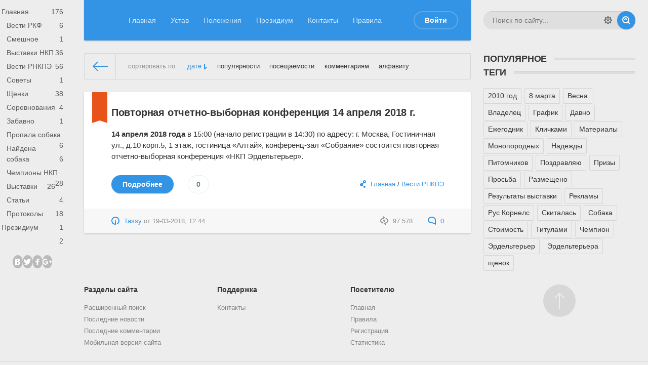

--- FILE ---
content_type: text/html; charset=windows-1251
request_url: https://terrier.ru/2018/03/19/
body_size: 7566
content:
<!DOCTYPE html>
<html>
<head>
<meta name="yandex-verification" content="45f00c6db1e38486" />
<meta name="google-site-verification" content="mQARHdte2ZWJzl1XUeJdeUWsTfY8TM8uQ9mm061l_As" />
<meta name='wmail-verification' content='ee7bfd98b20b5e1d' />
	<meta http-equiv="Content-Type" content="text/html; charset=windows-1251" />
<title>Материалы за 19.03.2018 &raquo; НКП Эрдельтерьер</title>
<meta name="description" content="Официальный сайт Российского Национального Клуба породы Эрдельтерьер" />
<meta name="keywords" content="Эрдельтерьер, Airedale, Продаются щенки" />
<meta name="generator" content="DataLife Engine (http://dle-news.ru)" />
<link rel="search" type="application/opensearchdescription+xml" href="https://terrier.ru/engine/opensearch.php" title="НКП Эрдельтерьер" />
<link rel="alternate" type="application/rss+xml" title="НКП Эрдельтерьер" href="https://terrier.ru/rss.xml" />
<script type="text/javascript" src="/engine/classes/min/index.php?charset=windows-1251&amp;g=general&amp;20"></script>
<link media="screen" href="/engine/editor/css/default.css" type="text/css" rel="stylesheet" />
	<meta name="HandheldFriendly" content="true">
	<meta name="format-detection" content="telephone=no">
	<meta name="viewport" content="user-scalable=no, initial-scale=1.0, maximum-scale=1.0, width=device-width"> 
	<meta name="apple-mobile-web-app-capable" content="yes">
	<meta name="apple-mobile-web-app-status-bar-style" content="default">

	<link rel="shortcut icon" href="/templates/Default/images/favicon.ico">
	<link rel="apple-touch-icon" href="/templates/Default/images/touch-icon-iphone.png">
	<link rel="apple-touch-icon" sizes="76x76" href="/templates/Default/images/touch-icon-ipad.png">
	<link rel="apple-touch-icon" sizes="120x120" href="/templates/Default/images/touch-icon-iphone-retina.png">
	<link rel="apple-touch-icon" sizes="152x152" href="/templates/Default/images/touch-icon-ipad-retina.png">

	<link href="/templates/Default/css/engine.css" type="text/css" rel="stylesheet">
	<link href="/templates/Default/css/styles.css" type="text/css" rel="stylesheet">
</head>
<body>
	
	<div class="page">
		<div class="wrp">
			<!-- Header -->
			<header id="header">
				<!-- Поиск -->
				<form id="q_search" class="rightside" method="post">
					<div class="q_search">
						<input id="story" name="story" placeholder="Поиск по сайту..." type="search">
						<button class="btn q_search_btn" type="submit" title="Найти"><svg class="icon icon-search"><use xlink:href="#icon-search"></use></svg><span class="title_hide">Найти</span></button>
						<a class="q_search_adv" href="/index.php?do=search&amp;mode=advanced" title="Расширенный поиск"><svg class="icon icon-set"><use xlink:href="#icon-set"></use></svg><span class="title_hide">Расширенный поиск</span></a>
					</div>
					<input type="hidden" name="do" value="search">
					<input type="hidden" name="subaction" value="search">
				</form>
				<!-- / Поиск -->
				<div class="header">
					<div class="wrp">
						<div class="midside">
							<div id="header_menu">
								<!-- Основное Меню -->
								<nav id="top_menu">
									<a href="/" title="Главная">Главная</a>
<a HREF="/ustav.html" title="Устав РНКПЭ">Устав</a>
<a HREF="/pologenia.html" title="Положения">Положения</a>
<a HREF="/persona.html" title="Президиум">Президиум</a>
<a href="/index.php?do=feedback" title="Контакты">Контакты</a>
<a href="/rules.html" title="Правила">Правила</a>
								</nav>
								<!-- / Основное Меню -->
								<!-- Кнопка вызова меню -->
								<button id="mobile_menu_btn">
									<span class="menu_toggle">
										<i class="mt_1"></i><i class="mt_2"></i><i class="mt_3"></i>
									</span>
									<span class="menu_toggle__title">
										Меню
									</span>
								</button>
								<!-- / Кнопка вызова меню -->
								

<ul id="login_pane">
	<li class="dropdown">
		<a data-toggle="dropdown" class="btn-border" href="#"><b>Войти</b></a>
		<form class="dropdown-form dot" method="post">
			<div class="soc_links">
				
				
				
				
				
				
			</div>
			<ul class="login_form">
				<li>
					<label for="login_name">Логин:</label>
					<input placeholder="Логин:" type="text" name="login_name" id="login_name">
					<svg class="icon icon-login"><use xlink:href="#icon-login"></use></svg>
				</li>
				<li class="login_input-btn">
					<label for="login_password">Пароль</label>
					<input placeholder="Пароль" type="password" name="login_password" id="login_password">
					<svg class="icon icon-pass"><use xlink:href="#icon-pass"></use></svg>
					<button class="btn" onclick="submit();" type="submit" title="Войти">
						<svg class="icon icon-right"><use xlink:href="#icon-right"></use></svg>
						<span class="title_hide">Войти</span>
					</button>
				</li>
			</ul>
			<input name="login" type="hidden" id="login" value="submit">
			<div class="login_form__foot">
				<a class="right" href="https://terrier.ru/index.php?do=register"><b>Регистрация</b></a>
				<a href="https://terrier.ru/index.php?do=lostpassword">Забыли пароль?</a>
			</div>
		</form>
	</li>

</ul>

								<!-- Кнопка вызова меню -->
								<button id="search_btn">
									<span>
										<svg class="icon icon-search"><use xlink:href="#icon-search"></use></svg>
										<svg class="icon icon-cross"><use xlink:href="#icon-cross"></use></svg>
									</span>
								</button>
								<!-- / Кнопка вызова меню -->
							</div>
						</div>
						<div id="cat_menu">
							<nav class="cat_menu">
								<div class="cat_menu__tm"><a href="/" title="Главная">Главная</a>
<a HREF="/ustav.html" title="Устав РНКПЭ">Устав</a>
<a HREF="/pologenia.html" title="Положения">Положения</a>
<a HREF="/persona.html" title="Президиум">Президиум</a>
<a href="/index.php?do=feedback" title="Контакты">Контакты</a>
<a href="/rules.html" title="Правила">Правила</a></div>
								<ul>
<li><a href="https://terrier.ru/main/">Главная <span style="float: right;">176</span></a>
	<ul><li><a href="https://terrier.ru/main/rkf/">Вести РКФ <span style="float: right;">6</span></a>
	
	</li><li><a href="https://terrier.ru/main/write/">Смешное <span style="float: right;">1</span></a>
	
	</li><li><a href="https://terrier.ru/main/show/">Выставки НКП <span style="float: right;">36</span></a>
	
	</li><li><a href="https://terrier.ru/main/nkp/">Вести РНКПЭ <span style="float: right;">56</span></a>
	
	</li><li><a href="https://terrier.ru/main/sovet/">Советы <span style="float: right;">1</span></a>
	
	</li><li><a href="https://terrier.ru/main/shenki/">Щенки <span style="float: right;">38</span></a>
	
	</li><li><a href="https://terrier.ru/main/sor/">Соревнования <span style="float: right;">4</span></a>
	
	</li><li><a href="https://terrier.ru/main/zab/">Забавно <span style="float: right;">1</span></a>
	
	</li><li><a href="https://terrier.ru/main/potery/">Пропала собака <span style="float: right;">6</span></a>
	
	</li><li><a href="https://terrier.ru/main/nahodka/">Найдена собака <span style="float: right;">6</span></a>
	
	</li><li><a href="https://terrier.ru/main/champ/">Чемпионы НКП <span style="float: right;">28</span></a>
	
	</li><li><a href="https://terrier.ru/main/calendar/">Выставки <span style="float: right;">26</span></a>
	
	</li><li><a href="https://terrier.ru/main/statii/">Статьи <span style="float: right;">4</span></a>
	
	</li><li><a href="https://terrier.ru/main/protocols/">Протоколы <span style="float: right;">18</span></a>
	
	</li></ul>
	</li><li><a href="https://terrier.ru/prezidium/">Президиум <span style="float: right;">1</span></a>
	
	</li><li><a href="https://terrier.ru//"> <span style="float: right;">2</span></a>
	
	</li>
</ul>
							</nav>
							<div class="soc_links">
								<a class="soc_vk" href="#" title="Мы вКонтакте">
									<svg class="icon icon-vk"><use xlink:href="#icon-vk"></use></svg>
								</a>
								<a class="soc_tw" href="#" title="Мы в Twitter">
									<svg class="icon icon-tw"><use xlink:href="#icon-tw"></use></svg>
								</a>
								<a class="soc_fb" href="#" title="Мы в Facebook">
									<svg class="icon icon-fb"><use xlink:href="#icon-fb"></use></svg>
								</a>
								<a class="soc_gp" href="#" title="Мы в Google">
									<svg class="icon icon-gp"><use xlink:href="#icon-gp"></use></svg>
								</a>
							</div>
						</div>
					</div>
				</div>
			</header>
			<!-- / Header -->
			<div class="conteiner">
				<div class="midside">
					<div class="content_top">
					
					
<div id="combo-tools" class="pagetools">
	<div class="pagetools_in">
		<div class="sortbar">
			<div class="sortbar_in">
				<span class="sort_label">сортировать по:</span><form name="news_set_sort" id="news_set_sort" method="post"><ul class="sort"><li class="asc"><a href="#" onclick="dle_change_sort('date','asc'); return false;">дате</a></li><li><a href="#" onclick="dle_change_sort('rating','desc'); return false;">популярности</a></li><li><a href="#" onclick="dle_change_sort('news_read','desc'); return false;">посещаемости</a></li><li><a href="#" onclick="dle_change_sort('comm_num','desc'); return false;">комментариям</a></li><li><a href="#" onclick="dle_change_sort('title','desc'); return false;">алфавиту</a></li></ul><input type="hidden" name="dlenewssortby" id="dlenewssortby" value="date" />
<input type="hidden" name="dledirection" id="dledirection" value="DESC" />
<input type="hidden" name="set_new_sort" id="set_new_sort" value="dle_sort_date" />
<input type="hidden" name="set_direction_sort" id="set_direction_sort" value="dle_direction_date" />
</form>
			</div>
		</div>
		<div class="breadcrumb">
			<div class="breadcrumb_in">
				<div class="speedbar"><div class="over"><span id="dle-speedbar"><span itemscope itemtype="http://data-vocabulary.org/Breadcrumb"><a href="https://terrier.ru/" itemprop="url"><span itemprop="title">НКП Эрдельтерьер</span></a></span> &raquo; Материалы за 19.03.2018</span></div></div>
			</div>
			<a class="pagetools_back" href="/">
				<svg class="icon icon-left"><use xlink:href="#icon-left"></use></svg>
				<span class="title_hide">На главную</span>
			</a>
		</div>
	</div>
</div>


					</div>
					<section id="content">
						
						
						

						<div id='dle-content'><article class="box story fixed_story shortstory">
	<div class="box_in">
		
		<h2 class="title"><a href="https://terrier.ru/247-povtornaya-otchetno-vybornaya-konferenciya-14-aprelya-2018-g.html">Повторная отчетно-выборная конференция 14 апреля 2018 г.</a></h2>
		<div class="text">
			<p align="left"><b>14 апреля 2018 года </b>в 15:00 (начало регистрации в 14:30) по адресу: г. Москва, Гостиничная ул., д.10 корп.5, 1 этаж, гостиница «Алтай», конференц-зал «Собрание» состоится повторная отчетно-выборная конференция «НКП Эрдельтерьер».</p>
			
		</div>
		<div class="story_tools">
			<div class="category">
				<svg class="icon icon-cat"><use xlink:href="#icon-cat"></use></svg>
				<a href="https://terrier.ru/main/">Главная</a> / <a href="https://terrier.ru/main/nkp/">Вести РНКПЭ</a>
			</div>
			<a href="https://terrier.ru/247-povtornaya-otchetno-vybornaya-konferenciya-14-aprelya-2018-g.html" title="Читать подробнее: Повторная отчетно-выборная конференция 14 апреля 2018 г." class="btn"><b>Подробнее</b></a>
			
				<div class="rate">
					
					
					
					<div class="rate_like-dislike">
						
						<span class="ratingtypeplusminus ignore-select ratingzero" >0</span>
						
					</div>
					
				</div>
			
		</div>
		<span class="fixed_label" title="Важная новость"></span>
	</div>
	<div class="meta">
		<ul class="right">
			<li class="grey" title="Просмотров: 97 578"><svg class="icon icon-views"><use xlink:href="#icon-views"></use></svg> 97 578</li>
			<li title="Комментариев: 0"><a href="https://terrier.ru/247-povtornaya-otchetno-vybornaya-konferenciya-14-aprelya-2018-g.html#comment"><svg class="icon icon-coms"><use xlink:href="#icon-coms"></use></svg> 0</a></li>
		</ul>
		<ul class="left">
			<li class="story_date"><svg class="icon icon-info"><use xlink:href="#icon-info"></use></svg> <a onclick="ShowProfile('Tassy', 'https://terrier.ru/user/Tassy/', '0'); return false;" href="https://terrier.ru/user/Tassy/">Tassy</a><span class="grey"> от </span><time datetime="2018-03-19" class="grey"><a href="https://terrier.ru/2018/03/19/" >19-03-2018, 12:44</a></time></li>
		</ul>
	</div>
</article></div>
						
					</section>
					
                   
				</div>
				
<aside class="rightside">
	<!-- Популярное -->
	<div class="block top_block">
		<h4 class="title"><b>Популярное</b></h4>
		<ol class="topnews">
			
		</ol>
	</div>
	<!-- / Популярное -->
	
	
	<!-- Теги -->
	<div class="block tags_block">
		<h4 class="title"><b>Теги</b></h4>
		<div class="tag_list">
			<span class="clouds_xsmall"><a href="https://terrier.ru/tags/2010+%E3%EE%E4/" title="Найдено публикаций: 1">2010 год</a></span> <span class="clouds_xsmall"><a href="https://terrier.ru/tags/8+%EC%E0%F0%F2%E0/" title="Найдено публикаций: 1">8 марта</a></span> <span class="clouds_xsmall"><a href="https://terrier.ru/tags/%C2%E5%F1%ED%E0/" title="Найдено публикаций: 1">Весна</a></span> <span class="clouds_xsmall"><a href="https://terrier.ru/tags/%C2%EB%E0%E4%E5%EB%E5%F6/" title="Найдено публикаций: 1">Владелец</a></span> <span class="clouds_xsmall"><a href="https://terrier.ru/tags/%C3%F0%E0%F4%E8%EA/" title="Найдено публикаций: 1">График</a></span> <span class="clouds_xsmall"><a href="https://terrier.ru/tags/%C4%E0%E2%ED%EE/" title="Найдено публикаций: 1">Давно</a></span> <span class="clouds_xsmall"><a href="https://terrier.ru/tags/%C5%E6%E5%E3%EE%E4%ED%E8%EA/" title="Найдено публикаций: 1">Ежегодник</a></span> <span class="clouds_xsmall"><a href="https://terrier.ru/tags/%CA%EB%E8%F7%EA%E0%EC%E8/" title="Найдено публикаций: 1">Кличками</a></span> <span class="clouds_xsmall"><a href="https://terrier.ru/tags/%CC%E0%F2%E5%F0%E8%E0%EB%FB/" title="Найдено публикаций: 1">Материалы</a></span> <span class="clouds_xsmall"><a href="https://terrier.ru/tags/%CC%EE%ED%EE%EF%EE%F0%EE%E4%ED%FB%F5/" title="Найдено публикаций: 1">Монопородных</a></span> <span class="clouds_xsmall"><a href="https://terrier.ru/tags/%CD%E0%E4%E5%E6%E4%FB/" title="Найдено публикаций: 1">Надежды</a></span> <span class="clouds_xsmall"><a href="https://terrier.ru/tags/%CF%E8%F2%EE%EC%ED%E8%EA%EE%E2/" title="Найдено публикаций: 1">Питомников</a></span> <span class="clouds_xsmall"><a href="https://terrier.ru/tags/%CF%EE%E7%E4%F0%E0%E2%EB%FF%FE/" title="Найдено публикаций: 1">Поздравляю</a></span> <span class="clouds_xsmall"><a href="https://terrier.ru/tags/%CF%F0%E8%E7%FB/" title="Найдено публикаций: 1">Призы</a></span> <span class="clouds_xsmall"><a href="https://terrier.ru/tags/%CF%F0%EE%F1%FC%E1%E0/" title="Найдено публикаций: 1">Просьба</a></span> <span class="clouds_xsmall"><a href="https://terrier.ru/tags/%D0%E0%E7%EC%E5%F9%E5%ED%EE/" title="Найдено публикаций: 1">Размещено</a></span> <span class="clouds_xsmall"><a href="https://terrier.ru/tags/%D0%E5%E7%F3%EB%FC%F2%E0%F2%FB+%E2%FB%F1%F2%E0%E2%EA%E8/" title="Найдено публикаций: 1">Результаты выставки</a></span> <span class="clouds_xsmall"><a href="https://terrier.ru/tags/%D0%E5%EA%EB%E0%EC%FB/" title="Найдено публикаций: 1">Рекламы</a></span> <span class="clouds_xsmall"><a href="https://terrier.ru/tags/%D0%F3%F1+%CA%EE%F0%ED%E5%EB%F1/" title="Найдено публикаций: 1">Рус Корнелс</a></span> <span class="clouds_xsmall"><a href="https://terrier.ru/tags/%D1%EA%E8%F2%E0%EB%E0%F1%FC/" title="Найдено публикаций: 1">Скиталась</a></span> <span class="clouds_xsmall"><a href="https://terrier.ru/tags/%D1%EE%E1%E0%EA%E0/" title="Найдено публикаций: 1">Собака</a></span> <span class="clouds_xsmall"><a href="https://terrier.ru/tags/%D1%F2%EE%E8%EC%EE%F1%F2%FC/" title="Найдено публикаций: 1">Стоимость</a></span> <span class="clouds_xsmall"><a href="https://terrier.ru/tags/%D2%E8%F2%F3%EB%E0%EC%E8/" title="Найдено публикаций: 1">Титулами</a></span> <span class="clouds_xsmall"><a href="https://terrier.ru/tags/%D7%E5%EC%EF%E8%EE%ED/" title="Найдено публикаций: 1">Чемпион</a></span> <span class="clouds_xsmall"><a href="https://terrier.ru/tags/%DD%F0%E4%E5%EB%FC%F2%E5%F0%FC%E5%F0/" title="Найдено публикаций: 1">Эрдельтерьер</a></span> <span class="clouds_xsmall"><a href="https://terrier.ru/tags/%DD%F0%E4%E5%EB%FC%F2%E5%F0%FC%E5%F0%E0/" title="Найдено публикаций: 1">Эрдельтерьера</a></span> <span class="clouds_xsmall"><a href="https://terrier.ru/tags/%F9%E5%ED%EE%EA/" title="Найдено публикаций: 1">щенок</a></span>
		</div>
	</div>
	<!-- / Теги -->
   
	<!-- Последние комментарии -->
	
	<!-- / Последние комментарии -->
</aside>

			</div>
			<div class="footer_menu clrfix">
	
	<div class="rightside">
		<a id="upper" href="/" title="Наверх">
			<svg class="icon icon-up"><use xlink:href="#icon-up"></use></svg>
		</a>
	</div>
	
	<div class="midside">
		<ul class="foot_menu">
			<li>
				<b role="button" data-toggle="collapse" data-target="#fmenu_1" aria-expanded="false" class="collapsed">
					Разделы сайта<i></i>
				</b>
				<div class="collapse" id="fmenu_1">
					<nav>
						<a href="/index.php?do=search&amp;mode=advanced">Расширенный поиск</a>
						<a href="/index.php?do=lastnews">Последние новости</a>
						<a href="/index.php?do=lastcomments">Последние комментарии</a>
						<a href="/index.php?action=mobile" target="_blank" rel="nofollow">Мобильная версия сайта</a>
					</nav>
				</div>
			</li>
			<li>
				<b role="button" data-toggle="collapse" data-target="#fmenu_2" aria-expanded="false" class="collapsed">Поддержка<i></i></b>
				<div class="collapse" id="fmenu_2">
					<nav>

						<a href="/index.php?do=feedback">Контакты</a>
					</nav>
				</div>
			</li>
			<li>
				<b role="button" data-toggle="collapse" data-target="#fmenu_3" aria-expanded="false" class="collapsed">Посетителю<i></i></b>
				<div class="collapse" id="fmenu_3">
					<nav>
						<a href="/">Главная</a>
						<a href="/rules.html">Правила</a>
						<a href="/index.php?do=register">Регистрация</a>
						<a href="/statistics.html">Статистика</a>
					</nav>
				</div>
			</li>
		</ul>
	</div>
</div>
		</div>

		<footer class="footer">
	<div class="wrp clrfix">
		<!-- Блок для установки счетчиков -->
		<div class="rightside">
			<div class="counter">
<!-- Yandex.Metrika informer -->
<a href="https://metrika.yandex.ru/stat/?id=42267339&amp;from=informer"
target="_blank" rel="nofollow"><img src="https://informer.yandex.ru/informer/42267339/3_1_FFFFFFFF_EFEFEFFF_0_pageviews"
style="width:88px; height:31px; border:0;" alt="Яндекс.Метрика" title="Яндекс.Метрика: данные за сегодня (просмотры, визиты и уникальные посетители)" class="ym-advanced-informer" data-cid="42267339" data-lang="ru" /></a>
<!-- /Yandex.Metrika informer -->

<!-- Yandex.Metrika counter -->
<script type="text/javascript" >
   (function(m,e,t,r,i,k,a){m[i]=m[i]||function(){(m[i].a=m[i].a||[]).push(arguments)};
   m[i].l=1*new Date();k=e.createElement(t),a=e.getElementsByTagName(t)[0],k.async=1,k.src=r,a.parentNode.insertBefore(k,a)})
   (window, document, "script", "https://mc.yandex.ru/metrika/tag.js", "ym");

   ym(42267339, "init", {
        clickmap:true,
        trackLinks:true,
        accurateTrackBounce:true,
        webvisor:true
   });
</script>
<noscript><div><img src="https://mc.yandex.ru/watch/42267339" style="position:absolute; left:-9999px;" alt="" /></div></noscript>
<!-- /Yandex.Metrika counter -->		

<!-- HotLog -->
<script language="javascript">
hotlog_js="1.0";
hotlog_r=""+Math.random()+"&s=79131&im=126&r="+escape(document.referrer)+"&pg="+
escape(window.location.href);
document.cookie="hotlog=1; path=/"; hotlog_r+="&c="+(document.cookie?"Y":"N");
</script><script language="javascript1.1">
hotlog_js="1.1";hotlog_r+="&j="+(navigator.javaEnabled()?"Y":"N")</script>
<script language="javascript1.2">
hotlog_js="1.2";
hotlog_r+="&wh="+screen.width+'x'+screen.height+"&px="+
(((navigator.appName.substring(0,3)=="Mic"))?
screen.colorDepth:screen.pixelDepth)</script> 
<script language="javascript1.3">hotlog_js="1.3"</script>
<script language="javascript">hotlog_r+="&js="+hotlog_js;
document.write("<a href='http://click.hotlog.ru/?79131' target='_top'><img "+
" src='http://hit4.hotlog.ru/cgi-bin/hotlog/count?"+
hotlog_r+"&' border=0 width=88 height=31 alt=HotLog></a>")</script>
<noscript><a href=http://click.hotlog.ru/?79131 target=_top><img 
src="http://hit4.hotlog.ru/cgi-bin/hotlog/count?s=79131&im=126" border=0
width="88" height="31" alt="HotLog"></a></noscript>
<!-- /HotLog -->
 
<a href="http://www.yandex.ru/cy?base=0&host=www.terrier.ru">
<img src="http://www.yandex.ru/cycounter?www.terrier.ru" width="88" height="31" alt="Яндекс цитирования" border="0"></a>
<script async="async" src="https://w.uptolike.com/widgets/v1/zp.js?pid=1632207" type="text/javascript"></script>

			</div>
		</div>
		<!-- / Блок для установки счетчиков -->
		<div class="midside">
			<!-- Копирайт -->
<div class="copyright">
	Copyright © 1997 <a href="http://terrier.ru/" target="_blank">НКП Эрдельтерьер</a> All Rights Reserved.</br> Powered by НКП Эрдельтерьер © 1997
	</div>
<!-- / Копирайт -->

		</div>
	</div>
</footer>
	</div>
	
	
	
	<script type="text/javascript">
<!--
var dle_root       = '/';
var dle_admin      = '';
var dle_login_hash = '';
var dle_group      = 5;
var dle_skin       = 'Default';
var dle_wysiwyg    = '1';
var quick_wysiwyg  = '1';
var dle_act_lang   = ["Да", "Нет", "Ввод", "Отмена", "Сохранить", "Удалить", "Загрузка. Пожалуйста, подождите..."];
var menu_short     = 'Быстрое редактирование';
var menu_full      = 'Полное редактирование';
var menu_profile   = 'Просмотр профиля';
var menu_send      = 'Отправить сообщение';
var menu_uedit     = 'Админцентр';
var dle_info       = 'Информация';
var dle_confirm    = 'Подтверждение';
var dle_prompt     = 'Ввод информации';
var dle_req_field  = 'Заполните все необходимые поля';
var dle_del_agree  = 'Вы действительно хотите удалить? Данное действие невозможно будет отменить';
var dle_spam_agree = 'Вы действительно хотите отметить пользователя как спамера? Это приведёт к удалению всех его комментариев';
var dle_complaint  = 'Укажите текст Вашей жалобы для администрации:';
var dle_big_text   = 'Выделен слишком большой участок текста.';
var dle_orfo_title = 'Укажите комментарий для администрации к найденной ошибке на странице';
var dle_p_send     = 'Отправить';
var dle_p_send_ok  = 'Уведомление успешно отправлено';
var dle_save_ok    = 'Изменения успешно сохранены. Обновить страницу?';
var dle_reply_title= 'Ответ на комментарий';
var dle_tree_comm  = '0';
var dle_del_news   = 'Удалить статью';
var dle_sub_agree  = 'Вы действительно хотите подписаться на комментарии к данной публикации?';
var allow_dle_delete_news   = false;

//-->
</script>
	<script type="text/javascript" src="/templates/Default/js/lib.js"></script>
	<script type="text/javascript">
		jQuery(function($){
			$.get("/templates/Default/images/sprite.svg", function(data) {
			  var div = document.createElement("div");
			  div.innerHTML = new XMLSerializer().serializeToString(data.documentElement);
			  document.body.insertBefore(div, document.body.childNodes[0]);
			});
		});
	</script>
	<!-- 17343defb8e76cad -->
	
</body>
</html>
<!-- DataLife Engine Copyright SoftNews Media Group (http://dle-news.ru) -->


--- FILE ---
content_type: application/javascript;charset=utf-8
request_url: https://w.uptolike.com/widgets/v1/version.js?cb=cb__utl_cb_share_1768881548228283
body_size: 396
content:
cb__utl_cb_share_1768881548228283('1ea92d09c43527572b24fe052f11127b');